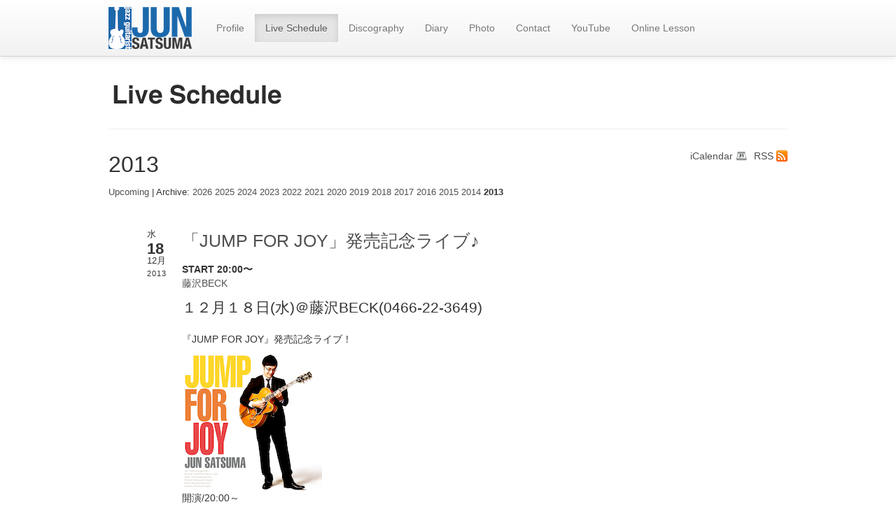

--- FILE ---
content_type: text/html; charset=UTF-8
request_url: https://junsatsuma.com/live-schedule/?ytd=2013
body_size: 9037
content:

<!doctype html>

<!--[if IEMobile 7 ]> <html dir="ltr" lang="ja" prefix="og: https://ogp.me/ns#"class="no-js iem7"> <![endif]-->
<!--[if lt IE 7 ]> <html dir="ltr" lang="ja" prefix="og: https://ogp.me/ns#" class="no-js ie6"> <![endif]-->
<!--[if IE 7 ]>    <html dir="ltr" lang="ja" prefix="og: https://ogp.me/ns#" class="no-js ie7"> <![endif]-->
<!--[if IE 8 ]>    <html dir="ltr" lang="ja" prefix="og: https://ogp.me/ns#" class="no-js ie8"> <![endif]-->
<!--[if (gte IE 9)|(gt IEMobile 7)|!(IEMobile)|!(IE)]><!--><html dir="ltr" lang="ja" prefix="og: https://ogp.me/ns#" class="no-js"><!--<![endif]-->
	
	<head>
		<meta charset="utf-8">
		<meta http-equiv="X-UA-Compatible" content="IE=edge,chrome=1">
		
		
				
		<meta name="viewport" content="width=device-width, initial-scale=1.0">
				
		<!-- media-queries.js (fallback) -->
		<!--[if lt IE 9]>
			<script src="http://css3-mediaqueries-js.googlecode.com/svn/trunk/css3-mediaqueries.js"></script>
		<![endif]-->

		<!-- html5.js -->
		<!--[if lt IE 9]>
			<script src="http://html5shim.googlecode.com/svn/trunk/html5.js"></script>
		<![endif]-->
		
  		<link rel="pingback" href="https://junsatsuma.com/xmlrpc.php">

		<!-- wordpress head functions -->
			<style>img:is([sizes="auto" i], [sizes^="auto," i]) { contain-intrinsic-size: 3000px 1500px }</style>
	
		<!-- All in One SEO 4.8.9 - aioseo.com -->
		<title>Live Schedule - Jazz Guitarist &quot;Jun Satsuma&quot; Official Website</title>
	<meta name="robots" content="max-image-preview:large" />
	<link rel="canonical" href="https://junsatsuma.com/live-schedule/" />
	<meta name="generator" content="All in One SEO (AIOSEO) 4.8.9" />
		<meta property="og:locale" content="ja_JP" />
		<meta property="og:site_name" content="Jazz Guitarist &quot;Jun Satsuma&quot; Official Website - Jazz Guitarist &quot;Jun Satsuma&quot; Official Website" />
		<meta property="og:type" content="article" />
		<meta property="og:title" content="Live Schedule - Jazz Guitarist &quot;Jun Satsuma&quot; Official Website" />
		<meta property="og:url" content="https://junsatsuma.com/live-schedule/" />
		<meta property="article:published_time" content="2013-12-07T15:29:13+00:00" />
		<meta property="article:modified_time" content="2013-12-11T14:09:38+00:00" />
		<meta name="twitter:card" content="summary_large_image" />
		<meta name="twitter:title" content="Live Schedule - Jazz Guitarist &quot;Jun Satsuma&quot; Official Website" />
		<script type="application/ld+json" class="aioseo-schema">
			{"@context":"https:\/\/schema.org","@graph":[{"@type":"BreadcrumbList","@id":"https:\/\/junsatsuma.com\/live-schedule\/#breadcrumblist","itemListElement":[{"@type":"ListItem","@id":"https:\/\/junsatsuma.com#listItem","position":1,"name":"\u5bb6","item":"https:\/\/junsatsuma.com","nextItem":{"@type":"ListItem","@id":"https:\/\/junsatsuma.com\/live-schedule\/#listItem","name":"Live Schedule"}},{"@type":"ListItem","@id":"https:\/\/junsatsuma.com\/live-schedule\/#listItem","position":2,"name":"Live Schedule","previousItem":{"@type":"ListItem","@id":"https:\/\/junsatsuma.com#listItem","name":"\u5bb6"}}]},{"@type":"Organization","@id":"https:\/\/junsatsuma.com\/#organization","name":"Jazz Guitarist \"Jun Satsuma\" Official Website","description":"Jazz Guitarist \"Jun Satsuma\" Official Website","url":"https:\/\/junsatsuma.com\/"},{"@type":"WebPage","@id":"https:\/\/junsatsuma.com\/live-schedule\/#webpage","url":"https:\/\/junsatsuma.com\/live-schedule\/","name":"Live Schedule - Jazz Guitarist \"Jun Satsuma\" Official Website","inLanguage":"ja","isPartOf":{"@id":"https:\/\/junsatsuma.com\/#website"},"breadcrumb":{"@id":"https:\/\/junsatsuma.com\/live-schedule\/#breadcrumblist"},"datePublished":"2013-12-08T00:29:13+09:00","dateModified":"2013-12-11T23:09:38+09:00"},{"@type":"WebSite","@id":"https:\/\/junsatsuma.com\/#website","url":"https:\/\/junsatsuma.com\/","name":"Jazz Guitarist \"Jun Satsuma\" Official Website","description":"Jazz Guitarist \"Jun Satsuma\" Official Website","inLanguage":"ja","publisher":{"@id":"https:\/\/junsatsuma.com\/#organization"}}]}
		</script>
		<!-- All in One SEO -->

<link rel='dns-prefetch' href='//ssl.p.jwpcdn.com' />
<script type="text/javascript">
/* <![CDATA[ */
window._wpemojiSettings = {"baseUrl":"https:\/\/s.w.org\/images\/core\/emoji\/16.0.1\/72x72\/","ext":".png","svgUrl":"https:\/\/s.w.org\/images\/core\/emoji\/16.0.1\/svg\/","svgExt":".svg","source":{"concatemoji":"https:\/\/junsatsuma.com\/wp-includes\/js\/wp-emoji-release.min.js?ver=6.8.3"}};
/*! This file is auto-generated */
!function(s,n){var o,i,e;function c(e){try{var t={supportTests:e,timestamp:(new Date).valueOf()};sessionStorage.setItem(o,JSON.stringify(t))}catch(e){}}function p(e,t,n){e.clearRect(0,0,e.canvas.width,e.canvas.height),e.fillText(t,0,0);var t=new Uint32Array(e.getImageData(0,0,e.canvas.width,e.canvas.height).data),a=(e.clearRect(0,0,e.canvas.width,e.canvas.height),e.fillText(n,0,0),new Uint32Array(e.getImageData(0,0,e.canvas.width,e.canvas.height).data));return t.every(function(e,t){return e===a[t]})}function u(e,t){e.clearRect(0,0,e.canvas.width,e.canvas.height),e.fillText(t,0,0);for(var n=e.getImageData(16,16,1,1),a=0;a<n.data.length;a++)if(0!==n.data[a])return!1;return!0}function f(e,t,n,a){switch(t){case"flag":return n(e,"\ud83c\udff3\ufe0f\u200d\u26a7\ufe0f","\ud83c\udff3\ufe0f\u200b\u26a7\ufe0f")?!1:!n(e,"\ud83c\udde8\ud83c\uddf6","\ud83c\udde8\u200b\ud83c\uddf6")&&!n(e,"\ud83c\udff4\udb40\udc67\udb40\udc62\udb40\udc65\udb40\udc6e\udb40\udc67\udb40\udc7f","\ud83c\udff4\u200b\udb40\udc67\u200b\udb40\udc62\u200b\udb40\udc65\u200b\udb40\udc6e\u200b\udb40\udc67\u200b\udb40\udc7f");case"emoji":return!a(e,"\ud83e\udedf")}return!1}function g(e,t,n,a){var r="undefined"!=typeof WorkerGlobalScope&&self instanceof WorkerGlobalScope?new OffscreenCanvas(300,150):s.createElement("canvas"),o=r.getContext("2d",{willReadFrequently:!0}),i=(o.textBaseline="top",o.font="600 32px Arial",{});return e.forEach(function(e){i[e]=t(o,e,n,a)}),i}function t(e){var t=s.createElement("script");t.src=e,t.defer=!0,s.head.appendChild(t)}"undefined"!=typeof Promise&&(o="wpEmojiSettingsSupports",i=["flag","emoji"],n.supports={everything:!0,everythingExceptFlag:!0},e=new Promise(function(e){s.addEventListener("DOMContentLoaded",e,{once:!0})}),new Promise(function(t){var n=function(){try{var e=JSON.parse(sessionStorage.getItem(o));if("object"==typeof e&&"number"==typeof e.timestamp&&(new Date).valueOf()<e.timestamp+604800&&"object"==typeof e.supportTests)return e.supportTests}catch(e){}return null}();if(!n){if("undefined"!=typeof Worker&&"undefined"!=typeof OffscreenCanvas&&"undefined"!=typeof URL&&URL.createObjectURL&&"undefined"!=typeof Blob)try{var e="postMessage("+g.toString()+"("+[JSON.stringify(i),f.toString(),p.toString(),u.toString()].join(",")+"));",a=new Blob([e],{type:"text/javascript"}),r=new Worker(URL.createObjectURL(a),{name:"wpTestEmojiSupports"});return void(r.onmessage=function(e){c(n=e.data),r.terminate(),t(n)})}catch(e){}c(n=g(i,f,p,u))}t(n)}).then(function(e){for(var t in e)n.supports[t]=e[t],n.supports.everything=n.supports.everything&&n.supports[t],"flag"!==t&&(n.supports.everythingExceptFlag=n.supports.everythingExceptFlag&&n.supports[t]);n.supports.everythingExceptFlag=n.supports.everythingExceptFlag&&!n.supports.flag,n.DOMReady=!1,n.readyCallback=function(){n.DOMReady=!0}}).then(function(){return e}).then(function(){var e;n.supports.everything||(n.readyCallback(),(e=n.source||{}).concatemoji?t(e.concatemoji):e.wpemoji&&e.twemoji&&(t(e.twemoji),t(e.wpemoji)))}))}((window,document),window._wpemojiSettings);
/* ]]> */
</script>
<style id='wp-emoji-styles-inline-css' type='text/css'>

	img.wp-smiley, img.emoji {
		display: inline !important;
		border: none !important;
		box-shadow: none !important;
		height: 1em !important;
		width: 1em !important;
		margin: 0 0.07em !important;
		vertical-align: -0.1em !important;
		background: none !important;
		padding: 0 !important;
	}
</style>
<link rel='stylesheet' id='css-0-css' href='https://junsatsuma.com/wp-content/mmr/cb9b346a-1762174933.min.css' type='text/css' media='all' />
<style id='css-0-inline-css' type='text/css'>

                .epyt-gallery-thumb {
                        width: 33.333%;
                }
                
</style>
<link rel='stylesheet' id='css-1-css' href='https://junsatsuma.com/wp-content/mmr/2f5f0579-1706879751.min.css' type='text/css' media='all' />
<script type="text/javascript" src="https://junsatsuma.com/wp-content/mmr/406d0623-1760876077.min.js" id="js-2-js"></script>
<script type="text/javascript" id="js-2-js-after">
/* <![CDATA[ */
wp.i18n.setLocaleData( { 'text direction\u0004ltr': [ 'ltr' ] } );
/* ]]> */
</script>
<script type="text/javascript" src="https://ssl.p.jwpcdn.com/6/12/jwplayer.js?ver=6.8.3" id="jwplayer-js"></script>
<script type="text/javascript" src="https://junsatsuma.com/wp-content/mmr/a4950ac3-1706333773.min.js" id="js-3-js"></script>
<script type="text/javascript" src="https://junsatsuma.com/wp-content/mmr/eada0d40-1560137368.min.js" id="js-4-js"></script>
<script type="text/javascript" id="js-5-js-extra">
/* <![CDATA[ */
var _EPYT_ = {"ajaxurl":"https:\/\/junsatsuma.com\/wp-admin\/admin-ajax.php","security":"9c2a2ad834","gallery_scrolloffset":"20","eppathtoscripts":"https:\/\/junsatsuma.com\/wp-content\/plugins\/youtube-embed-plus\/scripts\/","eppath":"https:\/\/junsatsuma.com\/wp-content\/plugins\/youtube-embed-plus\/","epresponsiveselector":"[\"iframe.__youtube_prefs__\"]","epdovol":"1","version":"14.2.3","evselector":"iframe.__youtube_prefs__[src], iframe[src*=\"youtube.com\/embed\/\"], iframe[src*=\"youtube-nocookie.com\/embed\/\"]","ajax_compat":"","maxres_facade":"eager","ytapi_load":"light","pause_others":"","stopMobileBuffer":"1","facade_mode":"","not_live_on_channel":""};
/* ]]> */
</script>
<script type="text/javascript" src="https://junsatsuma.com/wp-content/mmr/2a400520-1760875974.min.js" id="js-5-js"></script>
<link rel="https://api.w.org/" href="https://junsatsuma.com/wp-json/" /><link rel="alternate" title="JSON" type="application/json" href="https://junsatsuma.com/wp-json/wp/v2/pages/53" /><link rel='shortlink' href='https://junsatsuma.com/?p=53' />
<link rel="alternate" title="oEmbed (JSON)" type="application/json+oembed" href="https://junsatsuma.com/wp-json/oembed/1.0/embed?url=https%3A%2F%2Fjunsatsuma.com%2Flive-schedule%2F" />
<link rel="alternate" title="oEmbed (XML)" type="text/xml+oembed" href="https://junsatsuma.com/wp-json/oembed/1.0/embed?url=https%3A%2F%2Fjunsatsuma.com%2Flive-schedule%2F&#038;format=xml" />
<script type="text/javascript">jwplayer.defaults = { "ph": 2 };</script>
            <script type="text/javascript">
            if (typeof(jwp6AddLoadEvent) == 'undefined') {
                function jwp6AddLoadEvent(func) {
                    var oldonload = window.onload;
                    if (typeof window.onload != 'function') {
                        window.onload = func;
                    } else {
                        window.onload = function() {
                            if (oldonload) {
                                oldonload();
                            }
                            func();
                        }
                    }
                }
            }
            </script>

             <style media="screen">

		.simplesocialbuttons.simplesocialbuttons_inline .ssb-fb-like, .simplesocialbuttons.simplesocialbuttons_inline amp-facebook-like {
	  margin: ;
	}
		 /*inline margin*/
	
	
	
	
	
	
			 .simplesocialbuttons.simplesocialbuttons_inline.simplesocial-simple-icons button{
		 margin: ;
	 }

			 /*margin-digbar*/

	
	
	
	
	
	
	
</style>

<!-- Open Graph Meta Tags generated by Simple Social Buttons 6.2.0 -->
<meta property="og:title" content="Live Schedule - Jazz Guitarist &quot;Jun Satsuma&quot; Official Website" />
<meta property="og:type" content="website" />
<meta property="og:url" content="https://junsatsuma.com/live-schedule/" />
<meta property="og:site_name" content="Jazz Guitarist &quot;Jun Satsuma&quot; Official Website" />
<meta name="twitter:card" content="summary_large_image" />
<meta name="twitter:title" content="Live Schedule - Jazz Guitarist &quot;Jun Satsuma&quot; Official Website" />
		<!-- end of wordpress head -->
		
		<link rel='stylesheet' id='junsatsuma-custom'  href='/wp-content/themes/junsatsuma-theme/custom.css' type='text/css' media='all' />
		<link rel="shortcut icon" href="/wp-content/themes/junsatsuma-theme/images/favicon.ico" type="image/vnd.microsoft.icon" />
		<link rel="icon" href="/wp-content/themes/junsatsuma-theme/images/favicon.ico" type="image/vnd.microsoft.icon" />
		<meta property="fb:app_id" content="246337272193151" />

		<!-- theme options from options panel -->
		<style>
        h1, h2, h3, h4, h5, h6{
          font-family: arial;
          font-weight: normal;
          color: ;
        }
        body{
          font-family: arial;
          font-weight: normal;
          color: ;
        }
        a{
          color: #4f4f4f;
        }
        a:hover{
          color: #212121;
        }
        a:active{
          color: #212121;
        }
        #main article {
          border-bottom: none;
        }
        </style>
		<!-- typeahead plugin - if top nav search bar enabled -->
						
	</head>
	
	<body class="wp-singular page-template-default page page-id-53 wp-theme-junsatsuma-theme">
	<div id="fb-root"></div>
<script>(function(d, s, id) {
  var js, fjs = d.getElementsByTagName(s)[0];
  if (d.getElementById(id)) return;
  js = d.createElement(s); js.id = id;
  js.src = "//connect.facebook.net/ja_JP/all.js#xfbml=1&appId=246337272193151";
  fjs.parentNode.insertBefore(js, fjs);
}(document, 'script', 'facebook-jssdk'));</script>
				
		<header role="banner">
		
			<div id="inner-header" class="clearfix">
				
				<div class="navbar navbar-fixed-top">
					<div class="navbar-inner">
						<div class="container-fluid nav-container">
							<nav role="navigation">
								<a class="brand" id="logo" title="Jazz Guitarist &quot;Jun Satsuma&quot; Official Website" href="https://junsatsuma.com">
																			<img src="https://junsatsuma.com/wp-content/themes/junsatsuma-theme/images/logo2blue-119-60.png" alt="Jazz Guitarist &quot;Jun Satsuma&quot; Official Website">
										</a>
								
								<a class="btn btn-navbar" data-toggle="collapse" data-target=".nav-collapse">
							        <span class="icon-bar"></span>
							        <span class="icon-bar"></span>
							        <span class="icon-bar"></span>
								</a>
								
								<div class="nav-collapse">
									<ul id="menu-mainmenu" class="nav"><li id="menu-item-64" class="menu-item menu-item-type-post_type menu-item-object-page"><a href="https://junsatsuma.com/profile/">Profile</a></li><li id="menu-item-63" class="menu-item menu-item-type-post_type menu-item-object-page current-menu-item page_item page-item-53 current_page_item active"><a href="https://junsatsuma.com/live-schedule/">Live Schedule</a></li><li id="menu-item-62" class="menu-item menu-item-type-post_type menu-item-object-page"><a href="https://junsatsuma.com/discography/">Discography</a></li><li id="menu-item-75" class="menu-item menu-item-type-taxonomy menu-item-object-category"><a href="https://junsatsuma.com/category/imo-diary/">Diary</a></li><li id="menu-item-628" class="menu-item menu-item-type-post_type menu-item-object-page"><a href="https://junsatsuma.com/photo/">Photo</a></li><li id="menu-item-61" class="menu-item menu-item-type-post_type menu-item-object-page"><a href="https://junsatsuma.com/contact/">Contact</a></li><li id="menu-item-9108" class="menu-item menu-item-type-post_type menu-item-object-page"><a href="https://junsatsuma.com/youtube/">YouTube</a></li><li id="menu-item-9390" class="menu-item menu-item-type-post_type menu-item-object-post"><a href="https://junsatsuma.com/online-guitar-lesson-%e3%81%ae%e3%81%94%e6%a1%88%e5%86%85/">Online Lesson</a></li></ul>								</div>
								
							</nav>
							
														
						</div> <!-- end .nav-container -->
					</div> <!-- end .navbar-inner -->
				</div> <!-- end .navbar -->
			
			</div> <!-- end #inner-header -->
		
		</header> <!-- end header -->
		
		<div class="container-fluid">

			<div id="content" class="clearfix row-fluid">

				<div id="main" class="span12 clearfix" role="main">

					
					<article id="post-53" class="clearfix post-53 page type-page status-publish hentry" role="article">

						<header>

														<div class="page-header">
                                <h1>
                                                                            <img src="/wp-content/themes/junsatsuma-theme/images/title_live_schedule_250-60.png" />
                                                                    </h1>
                            </div>
						 							</header> <!-- end article header -->

						<section class="post_content">
							<a href="/feed/mfgigcal" class="rss-link">RSS</a><a href="/mfgigcal-calender/" title="you can add this gig schedule to your own calendar(such as google calendar) using this URL" class="ical-link">iCalendar</a><h2 id="cal_title">2013</h2><div id="cal_nav"><a href="https://junsatsuma.com/live-schedule/">Upcoming</a> | Archive: <a href="https://junsatsuma.com/live-schedule/?ytd=2026">2026</a> <a href="https://junsatsuma.com/live-schedule/?ytd=2025">2025</a> <a href="https://junsatsuma.com/live-schedule/?ytd=2024">2024</a> <a href="https://junsatsuma.com/live-schedule/?ytd=2023">2023</a> <a href="https://junsatsuma.com/live-schedule/?ytd=2022">2022</a> <a href="https://junsatsuma.com/live-schedule/?ytd=2021">2021</a> <a href="https://junsatsuma.com/live-schedule/?ytd=2020">2020</a> <a href="https://junsatsuma.com/live-schedule/?ytd=2019">2019</a> <a href="https://junsatsuma.com/live-schedule/?ytd=2018">2018</a> <a href="https://junsatsuma.com/live-schedule/?ytd=2017">2017</a> <a href="https://junsatsuma.com/live-schedule/?ytd=2016">2016</a> <a href="https://junsatsuma.com/live-schedule/?ytd=2015">2015</a> <a href="https://junsatsuma.com/live-schedule/?ytd=2014">2014</a> <strong>2013</strong> </div>

<ul id="cal" class="mfgigcal mfgigcal_list">

<li class="event">
<div class="date">
	<div class="end-date"><div class="weekday">水</div><div class="day">18</div><div class="month">12月</div><div class="year">2013</div></div>
</div>
<div class="info_block">
	<h3><a href="https://junsatsuma.com/live-schedule/?event_id=8">「JUMP FOR JOY」発売記念ライブ♪</a></h3>
	<span class="time">START 20:00〜</span>
	<span class="location"><p><a href="http://beatbarbeck.com/">藤沢BECK</a></p></span>
	<span class="details"><p class="lead">１２月１８日(水)＠藤沢BECK(0466-22-3649)</p>
<p>『JUMP FOR JOY』発売記念ライブ！</p>
<a href="https://junsatsuma.com/wp-content/uploads/2013/12/WNCJ2254_jacket_thum.jpg"><img decoding="async" width="200" height="197" class="alignnone size-full wp-image-168" alt="jumpforjoy_thum" src="https://junsatsuma.com/wp-content/uploads/2013/12/WNCJ2254_jacket_thum.jpg" /></a>
<p>開演/20:00～<br />チャージ/800円</p>
<p>佐津間純(gt)<br />吉橋厚(ts)<br />富永真紀(p)<br />小林航太朗(b)<br />宮岡慶太(ds)<br />冨田廣佑(conga)</p>
<p>&nbsp;</p>
<p>ジャズ・ギタリスト佐津間純待望のデビューアルバム「JUMP FOR JOY」の発売を記念してのライブです！ぜひ、たくさんの方に聴いていただきたい！</p>
</span>
</div>
</li>

<li class="event">
<div class="date">
	<div class="end-date"><div class="weekday">木</div><div class="day">19</div><div class="month">12月</div><div class="year">2013</div></div>
</div>
<div class="info_block">
	<h3><a href="https://junsatsuma.com/live-schedule/?event_id=9">トワイライトコンサート</a></h3>
	<span class="time">START17:00~</span>
	<span class="location"><p><a href="http://www.miramare.co.jp/">京成ホテルミラマーレ</a></p></span>
	<span class="details"><p class="lead">小林新作＆リメンバーズ</p>
</span>
</div>
</li>

<li class="event">
<div class="date">
	<div class="end-date"><div class="weekday">日</div><div class="day">22</div><div class="month">12月</div><div class="year">2013</div></div>
</div>
<div class="info_block">
	<h3><a href="https://junsatsuma.com/live-schedule/?event_id=10">DAY LIVE@BECK!!</a></h3>
	<span class="time">START14:00~</span>
	<span class="location"><p><a href="http://beatbarbeck.com/">藤沢BECK</a></p></span>
	<span class="details"><p class="lead">12月22日(日)＠藤沢BECK(0466-22-3649)</p>
<p>「佐津間純カルテット」</p>
<p>佐津間純(gt)<br />富永真紀(p)<br />小林航太朗(b)<br />宮岡慶太(ds)</p>
<p>&nbsp;</p>
</span>
</div>
</li>

<li class="event">
<div class="date">
	<div class="end-date"><div class="weekday">火</div><div class="day">24</div><div class="month">12月</div><div class="year">2013</div></div>
</div>
<div class="info_block">
	<h3><a href="https://junsatsuma.com/live-schedule/?event_id=12">藤野めぐみ(vo)TRIO</a></h3>
	<span class="time">START 20:00〜</span>
	<span class="location"><p><a href="http://www.jazz-bar-voice.com/">四谷三丁目VOICE</a></p></span>
	<span class="details"><p class="lead">１２月２４日(火)＠四谷三丁目ボイス(03-3355-3455)</p>
<p>藤野めぐみ(vo)<br />佐津間純(gt)<br />小林航太朗(b)</p>
</span>
</div>
</li>

<li class="event">
<div class="date">
	<div class="end-date"><div class="weekday">水</div><div class="day">25</div><div class="month">12月</div><div class="year">2013</div></div>
</div>
<div class="info_block">
	<h3><a href="https://junsatsuma.com/live-schedule/?event_id=13">Duo with Nica(vo)</a></h3>
	<span class="time">START 20:15〜</span>
	<span class="location"><p><a href="http://bamboo-fujisawa.com/">藤沢Bamboo</a></p></span>
	<span class="details"><p class="lead">１２月２５日(水)＠藤沢バンブー(0466-24-0970)<br />Nica(vo)<br />佐津間純(gt)<br />お店HP→<a href="http://bamboo-fujisawa.com/" target="_blank">http://bamboo-fujisawa.com/</a></p>
</span>
</div>
</li>

<li class="event">
<div class="date">
	<div class="end-date"><div class="weekday">日</div><div class="day">29</div><div class="month">12月</div><div class="year">2013</div></div>
</div>
<div class="info_block">
	<h3><a href="https://junsatsuma.com/live-schedule/?event_id=14">若林美佐(b)TRIO</a></h3>
	<span class="time">START18:00~</span>
	<span class="location"><p><a href="http://homepage3.nifty.com/salt-peanuts/">江古田そるとぴーなつ</a></p></span>
	<span class="details"><p class="lead">１２月２９日(日)＠江古田そるとぴーなつ<br />(03-3993-3400)</p>
<p>若林美佐(b)<br />宮岡慶太(ds)<br />佐津間純(g)</p>
<p>お店HP→<a href="http://homepage3.nifty.com/salt-peanuts/" target="_blank">http://homepage3.nifty.com/salt-peanuts/</a></p>
</span>
</div>
</li>
</ul>

						</section> <!-- end article section -->

						<footer>

							<p class="clearfix"></p>

						</footer> <!-- end article footer -->

					</article> <!-- end article -->

					
<!-- You can start editing here. -->


	
	
		
	



					
					
				</div> <!-- end #main -->

				
			</div> <!-- end #content -->

			</div> <!-- end #container -->

			<footer role="contentinfo" id="footer">
					<div id="inner-footer" class="clearfix container-fluid">
			          <div id="widget-footer" class="clearfix row-fluid">
			            <div id="text-3" class="widget span4 widget_text">			<div class="textwidget"><p>
<a href="https://x.com/junsatsuma">
<img src="https://junsatsuma.com/wp-content/themes/junsatsuma-theme/images/social-005_twitter.png" /> @junsatsuma
</a>
</p>

<p>
<a href="https://www.facebook.com/jun.satsuma">
<img src="https://junsatsuma.com/wp-content/themes/junsatsuma-theme/images/social-006_facebook.png" /> jun.satsuma
</a>
</p>


<p>
<a href="http://www.youtube.com/channel/UCfYHsH2sJ6lJxGzBhbrx1Ww">
<img src="https://junsatsuma.com/wp-content/themes/junsatsuma-theme/images/social-018_youtube.png" /> jmusic
</a>
</p>

</div>
		</div>			            <div id="text-2" class="widget span4 widget_text">			<div class="textwidget"><div id="facebookLikeBox">
<div class="fb-like" data-href="https://junsatsuma.com/" data-layout="standard" data-action="like" data-show-faces="true" data-share="false"></div>
</div></div>
		</div>			            			            			          </div>

						<nav class="clearfix">
													</nav>

						<p class="attribution">&copy; junsatsuma.com&nbsp;since 2005 / <a href="/privacy-policy">Privacy Policy</a></p>

					</div> <!-- end #inner-footer -->
			</footer> <!-- end footer -->


		<!--[if lt IE 7 ]>
  			<script src="//ajax.googleapis.com/ajax/libs/chrome-frame/1.0.3/CFInstall.min.js"></script>
  			<script>window.attachEvent('onload',function(){CFInstall.check({mode:'overlay'})})</script>
		<![endif]-->

		<script type="speculationrules">
{"prefetch":[{"source":"document","where":{"and":[{"href_matches":"\/*"},{"not":{"href_matches":["\/wp-*.php","\/wp-admin\/*","\/wp-content\/uploads\/*","\/wp-content\/*","\/wp-content\/plugins\/*","\/wp-content\/themes\/junsatsuma-theme\/*","\/*\\?(.+)"]}},{"not":{"selector_matches":"a[rel~=\"nofollow\"]"}},{"not":{"selector_matches":".no-prefetch, .no-prefetch a"}}]},"eagerness":"conservative"}]}
</script>
		<script>
		(function( w ){
	"use strict";
	// rel=preload support test
	if( !w.loadCSS ){
		w.loadCSS = function(){};
	}
	// define on the loadCSS obj
	var rp = loadCSS.relpreload = {};
	// rel=preload feature support test
	// runs once and returns a function for compat purposes
	rp.support = (function(){
		var ret;
		try {
			ret = w.document.createElement( "link" ).relList.supports( "preload" );
		} catch (e) {
			ret = false;
		}
		return function(){
			return ret;
		};
	})();

	// if preload isn't supported, get an asynchronous load by using a non-matching media attribute
	// then change that media back to its intended value on load
	rp.bindMediaToggle = function( link ){
		// remember existing media attr for ultimate state, or default to 'all'
		var finalMedia = link.media || "all";

		function enableStylesheet(){
			// unbind listeners
			if( link.addEventListener ){
				link.removeEventListener( "load", enableStylesheet );
			} else if( link.attachEvent ){
				link.detachEvent( "onload", enableStylesheet );
			}
			link.setAttribute( "onload", null ); 
			link.media = finalMedia;
		}

		// bind load handlers to enable media
		if( link.addEventListener ){
			link.addEventListener( "load", enableStylesheet );
		} else if( link.attachEvent ){
			link.attachEvent( "onload", enableStylesheet );
		}

		// Set rel and non-applicable media type to start an async request
		// note: timeout allows this to happen async to let rendering continue in IE
		setTimeout(function(){
			link.rel = "stylesheet";
			link.media = "only x";
		});
		// also enable media after 3 seconds,
		// which will catch very old browsers (android 2.x, old firefox) that don't support onload on link
		setTimeout( enableStylesheet, 3000 );
	};

	// loop through link elements in DOM
	rp.poly = function(){
		// double check this to prevent external calls from running
		if( rp.support() ){
			return;
		}
		var links = w.document.getElementsByTagName( "link" );
		for( var i = 0; i < links.length; i++ ){
			var link = links[ i ];
			// qualify links to those with rel=preload and as=style attrs
			if( link.rel === "preload" && link.getAttribute( "as" ) === "style" && !link.getAttribute( "data-loadcss" ) ){
				// prevent rerunning on link
				link.setAttribute( "data-loadcss", true );
				// bind listeners to toggle media back
				rp.bindMediaToggle( link );
			}
		}
	};

	// if unsupported, run the polyfill
	if( !rp.support() ){
		// run once at least
		rp.poly();

		// rerun poly on an interval until onload
		var run = w.setInterval( rp.poly, 500 );
		if( w.addEventListener ){
			w.addEventListener( "load", function(){
				rp.poly();
				w.clearInterval( run );
			} );
		} else if( w.attachEvent ){
			w.attachEvent( "onload", function(){
				rp.poly();
				w.clearInterval( run );
			} );
		}
	}


	// commonjs
	if( typeof exports !== "undefined" ){
		exports.loadCSS = loadCSS;
	}
	else {
		w.loadCSS = loadCSS;
	}
}( typeof global !== "undefined" ? global : this ) );
		</script>
				<div id="fb-root"></div>
		<script>(function(d, s, id) {
			var js, fjs = d.getElementsByTagName(s)[0];
			if (d.getElementById(id)) return;
			js = d.createElement(s); js.id = id;
			js.src = 'https://connect.facebook.net/en_US/sdk.js#xfbml=1&version=v2.11&appId=1158761637505872';
			fjs.parentNode.insertBefore(js, fjs);
		}(document, 'script', 'facebook-jssdk'));</script>
		<script type="text/javascript" src="https://junsatsuma.com/wp-content/mmr/7d46094a-1762174358.min.js" id="js-6-js"></script>
<script type="text/javascript" id="js-7-js-before">
/* <![CDATA[ */
var wpcf7 = {
    "api": {
        "root": "https:\/\/junsatsuma.com\/wp-json\/",
        "namespace": "contact-form-7\/v1"
    }
};
/* ]]> */
</script>
<script type="text/javascript" src="https://junsatsuma.com/wp-content/mmr/3a4c05c8-1762174358.min.js" id="js-7-js"></script>
<script type="text/javascript" id="js-8-js-extra">
/* <![CDATA[ */
var SSB = {"ajax_url":"https:\/\/junsatsuma.com\/wp-admin\/admin-ajax.php","fb_share_nonce":"5476fc1a61"};
/* ]]> */
</script>
<script type="text/javascript" src="https://junsatsuma.com/wp-content/mmr/dfc10cc1-1760875974.min.js" id="js-8-js"></script>
		<!-- Google tag (gtag.js) -->
		<script async src="https://www.googletagmanager.com/gtag/js?id=G-6HX245VPKN"></script>
		<script>
		window.dataLayer = window.dataLayer || [];
		function gtag(){dataLayer.push(arguments);}
		gtag('js', new Date());

		gtag('config', 'G-6HX245VPKN');
		</script>

	</body>

</html>


--- FILE ---
content_type: text/css
request_url: https://junsatsuma.com/wp-content/themes/junsatsuma-theme/custom.css
body_size: 454
content:
@CHARSET "UTF-8";

/* custom style*/
#menu-mainmenu {
	padding-top: 20px;
}

#content {
	padding-top: 25px;
}

#footer {
	background-color: #EEEEEE;
	width: 100%;
}

#widget-footer {
	margin-top: 20px;
}

/* begin video container(responsive)*/
.video-container {
    position: relative;
    padding-bottom: 56.25%;
    padding-top: 30px;
    height: 0;
    overflow: hidden;
}
 
.video-container iframe, 
.video-container object, 
.video-container embed {
    position: absolute;
    top: 0;
    left: 0;
    width: 100%;
    height: 100%;
}

audio {
	width:500px;
}

@media screen and (max-width: 600px) {
	/* likebox responsive*/
	div.fb-like,
	div.fb-like iframe[style],
	div.fb-like span {
		width: 100% !important;
	} 
}


#slideshow {
    position:relative;
    height: 500px;
}

#slideshow IMG {
    position:absolute;
    top:0;
    left:0;
    z-index:8;
}

#slideshow IMG.active {
    z-index:10;
}

#slideshow IMG.last-active {
    z-index:9;
}
